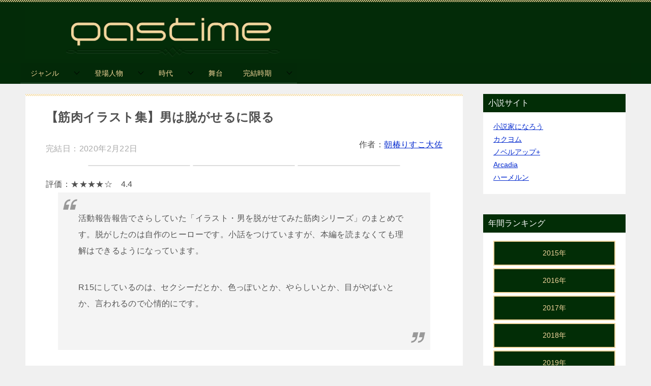

--- FILE ---
content_type: text/html; charset=UTF-8
request_url: https://pastime.life/work/90144/
body_size: 15844
content:
<!doctype html>
<html lang="ja" class="col2 layout-footer-show">
<head>
<!-- Global site tag (gtag.js) - Google Analytics -->
<script async src="https://www.googletagmanager.com/gtag/js?id=UA-127589271-2"></script>
<script>
  window.dataLayer = window.dataLayer || [];
  function gtag(){dataLayer.push(arguments);}
  gtag('js', new Date());

  gtag('config', 'UA-127589271-2');
</script>	<meta charset="UTF-8">
	<meta name="viewport" content="width=device-width, initial-scale=1">
	<link rel="profile" href="http://gmpg.org/xfn/11">

	<title>【筋肉イラスト集】男は脱がせるに限る ｜ パスタイム</title>
<style type="text/css">.color01{color: #f4d799;}.color02{color: #f4d799;}.color03{color: #dd3333;}.color04{color: #dd3333;}.color05{color: #dd3333;}.color06{color: #022d06;}.color07{color: #022d06;}q{background: #022d06;}table:not(.review-table) thead th{border-color: #f4d799;background-color: #f4d799;}a:hover,a:active,a:focus{color: #f4d799;}.keni-header_wrap{background-image: linear-gradient(-45deg,#fff 25%,#f4d799 25%, #f4d799 50%,#fff 50%, #fff 75%,#f4d799 75%, #f4d799);}.keni-header_cont .header-mail .btn_header{color: #f4d799;}.site-title > a span{color: #f4d799;}.keni-breadcrumb-list li a:hover,.keni-breadcrumb-list li a:active,.keni-breadcrumb-list li a:focus{color: #f4d799;}.keni-section h1:not(.title_no-style){background-image: linear-gradient(-45deg,#fff 25%,#f4d799 25%, #f4d799 50%,#fff 50%, #fff 75%,#f4d799 75%, #f4d799);}.archive_title{background-image: linear-gradient(-45deg,#fff 25%,#f4d799 25%, #f4d799 50%,#fff 50%, #fff 75%,#f4d799 75%, #f4d799);} h2:not(.title_no-style){background: #f4d799;}.profile-box-title {background: #f4d799;}.keni-related-title {background: #f4d799;}.comments-area h2 {background: #f4d799;}h3:not(.title_no-style){border-top-color: #f4d799;border-bottom-color: #f4d799;color: #f4d799;}h4:not(.title_no-style){border-bottom-color: #f4d799;color: #f4d799;}h5:not(.title_no-style){color: #f4d799;}.keni-section h1 a:hover,.keni-section h1 a:active,.keni-section h1 a:focus,.keni-section h3 a:hover,.keni-section h3 a:active,.keni-section h3 a:focus,.keni-section h4 a:hover,.keni-section h4 a:active,.keni-section h4 a:focus,.keni-section h5 a:hover,.keni-section h5 a:active,.keni-section h5 a:focus,.keni-section h6 a:hover,.keni-section h6 a:active,.keni-section h6 a:focus{color: #f4d799;}.keni-section .sub-section_title {background: #022d06;}.btn_style01{border-color: #f4d799;color: #f4d799;}.btn_style02{border-color: #f4d799;color: #f4d799;}.btn_style03{background: #f4d799;}.entry-list .entry_title a:hover,.entry-list .entry_title a:active,.entry-list .entry_title a:focus{color: #f4d799;}.ently_read-more .btn{border-color: #f4d799;color: #f4d799;}.profile-box{background-color: #dd3333;}.advance-billing-box_next-title{color: #dd3333;}.step-chart li:nth-child(2){background-color: #dd3333;}.step-chart_style01 li:nth-child(2)::after,.step-chart_style02 li:nth-child(2)::after{border-top-color: #dd3333;}.step-chart li:nth-child(3){background-color: #dd3333;}.step-chart_style01 li:nth-child(3)::after,.step-chart_style02 li:nth-child(3)::after{border-top-color: #dd3333;}.step-chart li:nth-child(4){background-color: #f4d799;}.step-chart_style01 li:nth-child(4)::after,.step-chart_style02 li:nth-child(4)::after{border-top-color: #f4d799;}.toc-area_inner .toc-area_list > li::before{background: #f4d799;}.toc_title{color: #f4d799;}.list_style02 li::before{background: #f4d799;}.dl_style02 dt{background: #f4d799;}.dl_style02 dd{background: #dd3333;}.accordion-list dt{background: #f4d799;}.ranking-list .review_desc_title{color: #f4d799;}.review_desc{background-color: #dd3333;}.item-box .item-box_title{color: #f4d799;}.item-box02{background-image: linear-gradient(-45deg,#fff 25%,#f4d799 25%, #f4d799 50%,#fff 50%, #fff 75%,#f4d799 75%, #f4d799);}.item-box02 .item-box_inner{background-color: #dd3333;}.item-box02 .item-box_title{background-color: #f4d799;}.item-box03 .item-box_title{background-color: #f4d799;}.box_style01{background-image: linear-gradient(-45deg,#fff 25%,#f4d799 25%, #f4d799 50%,#fff 50%, #fff 75%,#f4d799 75%, #f4d799);}.box_style01 .box_inner{background-color: #dd3333;}.box_style03{background: #dd3333;}.box_style06{background-color: #dd3333;}.cast-box{background-image: linear-gradient(-45deg,#fff 25%,#f4d799 25%, #f4d799 50%,#fff 50%, #fff 75%,#f4d799 75%, #f4d799);}.cast-box .cast_name,.cast-box_sub .cast_name{color: #f4d799;}.widget .cast-box_sub .cast-box_sub_title{background-image: linear-gradient(-45deg,#f4d799 25%, #f4d799 50%,#fff 50%, #fff 75%,#f4d799 75%, #f4d799);}.voice_styl02{background-color: #dd3333;}.voice_styl03{background-image: linear-gradient(-45deg,#fff 25%,#dd3333 25%, #dd3333 50%,#fff 50%, #fff 75%,#dd3333 75%, #dd3333);}.voice-box .voice_title{color: #f4d799;}.chat_style02 .bubble{background-color: #f4d799;}.chat_style02 .bubble .bubble_in{border-color: #f4d799;}.related-entry-list.related-entry_title a:hover,.related-entry-list .related-entry_title a:active,.related-entry-list .related-entry_title a:focus{color: #f4d799;}.interval01 span{background-color: #f4d799;}.interval02 span{background-color: #f4d799;}.page-nav .current,.page-nav li a:hover,.page-nav li a:active,.page-nav li a:focus{background: #f4d799;}.page-nav-bf .page-nav_next:hover,.page-nav-bf .page-nav_next:active,.page-nav-bf .page-nav_next:focus,.page-nav-bf .page-nav_prev:hover,.page-nav-bf .page-nav_prev:active,.page-nav-bf .page-nav_prev:focus{color: #f4d799;}.commentary-box .commentary-box_title{color: #f4d799;}.calendar tfoot td a:hover,.calendar tfoot td a:active,.calendar tfoot td a:focus{color: #f4d799;}.form-mailmaga .form-mailmaga_title{color: #f4d799;}.form-login .form-login_title{color: #f4d799;}.form-login-item .form-login_title{color: #f4d799;}.contact-box{background-image: linear-gradient(-45deg,#fff 25%, #f4d799 25%, #f4d799 50%,#fff 50%, #fff 75%,#f4d799 75%, #f4d799);}.contact-box_inner{background-color: #dd3333;}.contact-box .contact-box-title{background-color: #f4d799;}.contact-box_tel{color: #f4d799;}.widget_recent_entries .keni-section ul li a:hover,.widget_recent_entries .keni-section ul li a:active,.widget_recent_entries .keni-section ul li a:focus,.widget_archive .keni-section > ul li a:hover,.widget_archive .keni-section > ul li a:active,.widget_archive .keni-section > ul li a:focus,.widget_categories .keni-section > ul li a:hover,.widget_categories .keni-section > ul li a:active,.widget_categories .keni-section > ul li a:focus{color: #f4d799;}.tagcloud a::before{color: #f4d799;}.widget_recent_entries_img .list_widget_recent_entries_img .widget_recent_entries_img_entry_title a:hover,.widget_recent_entries_img .list_widget_recent_entries_img .widget_recent_entries_img_entry_title a:active,.widget_recent_entries_img .list_widget_recent_entries_img .widget_recent_entries_img_entry_title a:focus{color: #f4d799;}.keni-link-card_title a:hover,.keni-link-card_title a:active,.keni-link-card_title a:focus{color: #f4d799;}@media (min-width : 768px){.keni-gnav_inner li a:hover,.keni-gnav_inner li a:active,.keni-gnav_inner li a:focus{border-bottom-color: #f4d799;}.step-chart_style02 li:nth-child(2)::after{border-left-color: #dd3333;}.step-chart_style02 li:nth-child(3)::after{border-left-color: #dd3333;}.step-chart_style02 li:nth-child(4)::after{border-left-color: #f4d799;}.col1 .contact-box_tel{color: #f4d799;}.step-chart_style02 li:nth-child(1)::after,.step-chart_style02 li:nth-child(2)::after,.step-chart_style02 li:nth-child(3)::after,.step-chart_style02 li:nth-child(4)::after{border-top-color: transparent;}}@media (min-width : 920px){.contact-box_tel{color: #f4d799;}}</style>    <script>var ajaxurl = 'https://pastime.life/wp-admin/admin-ajax.php';</script>
	<link rel='dns-prefetch' href='//s.w.org' />
<link rel="alternate" type="application/rss+xml" title="パスタイム &raquo; フィード" href="https://pastime.life/feed/" />
<link rel="alternate" type="application/rss+xml" title="パスタイム &raquo; コメントフィード" href="https://pastime.life/comments/feed/" />
<link rel="alternate" type="application/rss+xml" title="パスタイム &raquo; 【筋肉イラスト集】男は脱がせるに限る のコメントのフィード" href="https://pastime.life/work/90144/feed/" />
		<script type="text/javascript">
			window._wpemojiSettings = {"baseUrl":"https:\/\/s.w.org\/images\/core\/emoji\/13.0.1\/72x72\/","ext":".png","svgUrl":"https:\/\/s.w.org\/images\/core\/emoji\/13.0.1\/svg\/","svgExt":".svg","source":{"concatemoji":"https:\/\/pastime.life\/wp-includes\/js\/wp-emoji-release.min.js?ver=5.6.16"}};
			!function(e,a,t){var n,r,o,i=a.createElement("canvas"),p=i.getContext&&i.getContext("2d");function s(e,t){var a=String.fromCharCode;p.clearRect(0,0,i.width,i.height),p.fillText(a.apply(this,e),0,0);e=i.toDataURL();return p.clearRect(0,0,i.width,i.height),p.fillText(a.apply(this,t),0,0),e===i.toDataURL()}function c(e){var t=a.createElement("script");t.src=e,t.defer=t.type="text/javascript",a.getElementsByTagName("head")[0].appendChild(t)}for(o=Array("flag","emoji"),t.supports={everything:!0,everythingExceptFlag:!0},r=0;r<o.length;r++)t.supports[o[r]]=function(e){if(!p||!p.fillText)return!1;switch(p.textBaseline="top",p.font="600 32px Arial",e){case"flag":return s([127987,65039,8205,9895,65039],[127987,65039,8203,9895,65039])?!1:!s([55356,56826,55356,56819],[55356,56826,8203,55356,56819])&&!s([55356,57332,56128,56423,56128,56418,56128,56421,56128,56430,56128,56423,56128,56447],[55356,57332,8203,56128,56423,8203,56128,56418,8203,56128,56421,8203,56128,56430,8203,56128,56423,8203,56128,56447]);case"emoji":return!s([55357,56424,8205,55356,57212],[55357,56424,8203,55356,57212])}return!1}(o[r]),t.supports.everything=t.supports.everything&&t.supports[o[r]],"flag"!==o[r]&&(t.supports.everythingExceptFlag=t.supports.everythingExceptFlag&&t.supports[o[r]]);t.supports.everythingExceptFlag=t.supports.everythingExceptFlag&&!t.supports.flag,t.DOMReady=!1,t.readyCallback=function(){t.DOMReady=!0},t.supports.everything||(n=function(){t.readyCallback()},a.addEventListener?(a.addEventListener("DOMContentLoaded",n,!1),e.addEventListener("load",n,!1)):(e.attachEvent("onload",n),a.attachEvent("onreadystatechange",function(){"complete"===a.readyState&&t.readyCallback()})),(n=t.source||{}).concatemoji?c(n.concatemoji):n.wpemoji&&n.twemoji&&(c(n.twemoji),c(n.wpemoji)))}(window,document,window._wpemojiSettings);
		</script>
		<style type="text/css">
img.wp-smiley,
img.emoji {
	display: inline !important;
	border: none !important;
	box-shadow: none !important;
	height: 1em !important;
	width: 1em !important;
	margin: 0 .07em !important;
	vertical-align: -0.1em !important;
	background: none !important;
	padding: 0 !important;
}
</style>
	<link rel='stylesheet' id='wp-block-library-css'  href='https://pastime.life/wp-includes/css/dist/block-library/style.min.css?ver=5.6.16' type='text/css' media='all' />
<link rel='stylesheet' id='contact-form-7-css'  href='https://pastime.life/wp-content/plugins/contact-form-7/includes/css/styles.css?ver=5.3.2' type='text/css' media='all' />
<link rel='stylesheet' id='wpdiscuz-frontend-css-css'  href='https://pastime.life/wp-content/plugins/wpdiscuz/themes/default/style.css?ver=7.1.0' type='text/css' media='all' />
<style id='wpdiscuz-frontend-css-inline-css' type='text/css'>
 #wpdcom .wpd-blog-administrator .wpd-comment-label{color:#ffffff;background-color:#022D06;border:none}#wpdcom .wpd-blog-administrator .wpd-comment-author, #wpdcom .wpd-blog-administrator .wpd-comment-author a{color:#022D06}#wpdcom.wpd-layout-1 .wpd-comment .wpd-blog-administrator .wpd-avatar img{border-color:#022D06}#wpdcom.wpd-layout-2 .wpd-comment.wpd-reply .wpd-comment-wrap.wpd-blog-administrator{border-left:3px solid #022D06}#wpdcom.wpd-layout-2 .wpd-comment .wpd-blog-administrator .wpd-avatar img{border-bottom-color:#022D06}#wpdcom.wpd-layout-3 .wpd-blog-administrator .wpd-comment-subheader{border-top:1px dashed #022D06}#wpdcom.wpd-layout-3 .wpd-reply .wpd-blog-administrator .wpd-comment-right{border-left:1px solid #022D06}#wpdcom .wpd-blog-editor .wpd-comment-label{color:#ffffff;background-color:#022D06;border:none}#wpdcom .wpd-blog-editor .wpd-comment-author, #wpdcom .wpd-blog-editor .wpd-comment-author a{color:#022D06}#wpdcom.wpd-layout-1 .wpd-comment .wpd-blog-editor .wpd-avatar img{border-color:#022D06}#wpdcom.wpd-layout-2 .wpd-comment.wpd-reply .wpd-comment-wrap.wpd-blog-editor{border-left:3px solid #022D06}#wpdcom.wpd-layout-2 .wpd-comment .wpd-blog-editor .wpd-avatar img{border-bottom-color:#022D06}#wpdcom.wpd-layout-3 .wpd-blog-editor .wpd-comment-subheader{border-top:1px dashed #022D06}#wpdcom.wpd-layout-3 .wpd-reply .wpd-blog-editor .wpd-comment-right{border-left:1px solid #022D06}#wpdcom .wpd-blog-author .wpd-comment-label{color:#ffffff;background-color:#022D06;border:none}#wpdcom .wpd-blog-author .wpd-comment-author, #wpdcom .wpd-blog-author .wpd-comment-author a{color:#022D06}#wpdcom.wpd-layout-1 .wpd-comment .wpd-blog-author .wpd-avatar img{border-color:#022D06}#wpdcom.wpd-layout-2 .wpd-comment .wpd-blog-author .wpd-avatar img{border-bottom-color:#022D06}#wpdcom.wpd-layout-3 .wpd-blog-author .wpd-comment-subheader{border-top:1px dashed #022D06}#wpdcom.wpd-layout-3 .wpd-reply .wpd-blog-author .wpd-comment-right{border-left:1px solid #022D06}#wpdcom .wpd-blog-contributor .wpd-comment-label{color:#ffffff;background-color:#022D06;border:none}#wpdcom .wpd-blog-contributor .wpd-comment-author, #wpdcom .wpd-blog-contributor .wpd-comment-author a{color:#022D06}#wpdcom.wpd-layout-1 .wpd-comment .wpd-blog-contributor .wpd-avatar img{border-color:#022D06}#wpdcom.wpd-layout-2 .wpd-comment .wpd-blog-contributor .wpd-avatar img{border-bottom-color:#022D06}#wpdcom.wpd-layout-3 .wpd-blog-contributor .wpd-comment-subheader{border-top:1px dashed #022D06}#wpdcom.wpd-layout-3 .wpd-reply .wpd-blog-contributor .wpd-comment-right{border-left:1px solid #022D06}#wpdcom .wpd-blog-subscriber .wpd-comment-label{color:#ffffff;background-color:#022D06;border:none}#wpdcom .wpd-blog-subscriber .wpd-comment-author, #wpdcom .wpd-blog-subscriber .wpd-comment-author a{color:#022D06}#wpdcom.wpd-layout-2 .wpd-comment .wpd-blog-subscriber .wpd-avatar img{border-bottom-color:#022D06}#wpdcom.wpd-layout-3 .wpd-blog-subscriber .wpd-comment-subheader{border-top:1px dashed #022D06}#wpdcom .wpd-blog-post_author .wpd-comment-label{color:#ffffff;background-color:#022D06;border:none}#wpdcom .wpd-blog-post_author .wpd-comment-author, #wpdcom .wpd-blog-post_author .wpd-comment-author a{color:#022D06}#wpdcom .wpd-blog-post_author .wpd-avatar img{border-color:#022D06}#wpdcom.wpd-layout-1 .wpd-comment .wpd-blog-post_author .wpd-avatar img{border-color:#022D06}#wpdcom.wpd-layout-2 .wpd-comment.wpd-reply .wpd-comment-wrap.wpd-blog-post_author{border-left:3px solid #022D06}#wpdcom.wpd-layout-2 .wpd-comment .wpd-blog-post_author .wpd-avatar img{border-bottom-color:#022D06}#wpdcom.wpd-layout-3 .wpd-blog-post_author .wpd-comment-subheader{border-top:1px dashed #022D06}#wpdcom.wpd-layout-3 .wpd-reply .wpd-blog-post_author .wpd-comment-right{border-left:1px solid #022D06}#wpdcom .wpd-blog-guest .wpd-comment-label{color:#ffffff;background-color:#022D06;border:none}#wpdcom .wpd-blog-guest .wpd-comment-author, #wpdcom .wpd-blog-guest .wpd-comment-author a{color:#022D06}#wpdcom.wpd-layout-3 .wpd-blog-guest .wpd-comment-subheader{border-top:1px dashed #022D06}#comments, #respond, .comments-area, #wpdcom{}#wpdcom .ql-editor > *{color:#777777}#wpdcom .ql-editor::before{}#wpdcom .ql-toolbar{border:1px solid #DDDDDD;border-top:none}#wpdcom .ql-container{border:1px solid #DDDDDD;border-bottom:none}#wpdcom .wpd-form-row .wpdiscuz-item input[type="text"], #wpdcom .wpd-form-row .wpdiscuz-item input[type="email"], #wpdcom .wpd-form-row .wpdiscuz-item input[type="url"], #wpdcom .wpd-form-row .wpdiscuz-item input[type="color"], #wpdcom .wpd-form-row .wpdiscuz-item input[type="date"], #wpdcom .wpd-form-row .wpdiscuz-item input[type="datetime"], #wpdcom .wpd-form-row .wpdiscuz-item input[type="datetime-local"], #wpdcom .wpd-form-row .wpdiscuz-item input[type="month"], #wpdcom .wpd-form-row .wpdiscuz-item input[type="number"], #wpdcom .wpd-form-row .wpdiscuz-item input[type="time"], #wpdcom textarea, #wpdcom select{border:1px solid #DDDDDD;color:#777777}#wpdcom .wpd-form-row .wpdiscuz-item textarea{border:1px solid #DDDDDD}#wpdcom input::placeholder, #wpdcom textarea::placeholder, #wpdcom input::-moz-placeholder, #wpdcom textarea::-webkit-input-placeholder{}#wpdcom .wpd-comment-text{color:#777777}#wpdcom .wpd-thread-head .wpd-thread-info{border-bottom:2px solid #022D06}#wpdcom .wpd-thread-head .wpd-thread-info.wpd-reviews-tab svg{fill:#022D06}#wpdcom .wpd-thread-head .wpdiscuz-user-settings{border-bottom:2px solid #022D06}#wpdcom .wpd-thread-head .wpdiscuz-user-settings:hover{color:#022D06}#wpdcom .wpd-comment .wpd-follow-link:hover{color:#022D06}#wpdcom .wpd-comment-status .wpd-sticky{color:#022D06}#wpdcom .wpd-thread-filter .wpdf-active{color:#022D06;border-bottom-color:#022D06}#wpdcom .wpd-comment-info-bar{border:1px dashed #355738;background:#e6eae7}#wpdcom .wpd-comment-info-bar .wpd-current-view i{color:#022D06}#wpdcom .wpd-filter-view-all:hover{background:#022D06}#wpdcom .wpdiscuz-item .wpdiscuz-rating > label{color:#DDDDDD}#wpdcom .wpdiscuz-item .wpdiscuz-rating:not(:checked) > label:hover, .wpdiscuz-rating:not(:checked) > label:hover ~ label{}#wpdcom .wpdiscuz-item .wpdiscuz-rating > input ~ label:hover, #wpdcom .wpdiscuz-item .wpdiscuz-rating > input:not(:checked) ~ label:hover ~ label, #wpdcom .wpdiscuz-item .wpdiscuz-rating > input:not(:checked) ~ label:hover ~ label{color:#FFED85}#wpdcom .wpdiscuz-item .wpdiscuz-rating > input:checked ~ label:hover, #wpdcom .wpdiscuz-item .wpdiscuz-rating > input:checked ~ label:hover, #wpdcom .wpdiscuz-item .wpdiscuz-rating > label:hover ~ input:checked ~ label, #wpdcom .wpdiscuz-item .wpdiscuz-rating > input:checked + label:hover ~ label, #wpdcom .wpdiscuz-item .wpdiscuz-rating > input:checked ~ label:hover ~ label, .wpd-custom-field .wcf-active-star, #wpdcom .wpdiscuz-item .wpdiscuz-rating > input:checked ~ label{color:#FFD700}#wpd-post-rating .wpd-rating-wrap .wpd-rating-stars svg .wpd-star{fill:#DDDDDD}#wpd-post-rating .wpd-rating-wrap .wpd-rating-stars svg .wpd-active{fill:#FFD700}#wpd-post-rating .wpd-rating-wrap .wpd-rate-starts svg .wpd-star{fill:#DDDDDD}#wpd-post-rating .wpd-rating-wrap .wpd-rate-starts:hover svg .wpd-star{fill:#FFED85}#wpd-post-rating.wpd-not-rated .wpd-rating-wrap .wpd-rate-starts svg:hover ~ svg .wpd-star{fill:#DDDDDD}.wpdiscuz-post-rating-wrap .wpd-rating .wpd-rating-wrap .wpd-rating-stars svg .wpd-star{fill:#DDDDDD}.wpdiscuz-post-rating-wrap .wpd-rating .wpd-rating-wrap .wpd-rating-stars svg .wpd-active{fill:#FFD700}#wpdcom .wpd-comment .wpd-follow-active{color:#ff7a00}#wpdcom .page-numbers{color:#555;border:#555 1px solid}#wpdcom span.current{background:#555}#wpdcom.wpd-layout-1 .wpd-new-loaded-comment > .wpd-comment-wrap > .wpd-comment-right{background:#FFFAD6}#wpdcom.wpd-layout-2 .wpd-new-loaded-comment.wpd-comment > .wpd-comment-wrap > .wpd-comment-right{background:#FFFAD6}#wpdcom.wpd-layout-2 .wpd-new-loaded-comment.wpd-comment.wpd-reply > .wpd-comment-wrap > .wpd-comment-right{background:transparent}#wpdcom.wpd-layout-2 .wpd-new-loaded-comment.wpd-comment.wpd-reply > .wpd-comment-wrap{background:#FFFAD6}#wpdcom.wpd-layout-3 .wpd-new-loaded-comment.wpd-comment > .wpd-comment-wrap > .wpd-comment-right{background:#FFFAD6}#wpdcom .wpd-follow:hover i, #wpdcom .wpd-unfollow:hover i, #wpdcom .wpd-comment .wpd-follow-active:hover i{color:#022D06}#wpdcom .wpdiscuz-readmore{cursor:pointer;color:#022D06}.wpd-custom-field .wcf-pasiv-star, #wpcomm .wpdiscuz-item .wpdiscuz-rating > label{color:#DDDDDD}.wpd-wrapper .wpd-list-item.wpd-active{border-top:3px solid #022D06}#wpdcom.wpd-layout-2 .wpd-comment.wpd-reply.wpd-unapproved-comment .wpd-comment-wrap{border-left:3px solid #FFFAD6}#wpdcom.wpd-layout-3 .wpd-comment.wpd-reply.wpd-unapproved-comment .wpd-comment-right{border-left:1px solid #FFFAD6}#wpdcom .wpd-prim-button{background-color:#555555;color:#FFFFFF}#wpdcom .wpd_label__check i.wpdicon-on{color:#555555;border:1px solid #aaaaaa}#wpd-bubble-wrapper #wpd-bubble-all-comments-count{color:#1DB99A}#wpd-bubble-wrapper > div{background-color:#1DB99A}#wpd-bubble-wrapper > #wpd-bubble #wpd-bubble-add-message{background-color:#1DB99A}#wpd-bubble-wrapper > #wpd-bubble #wpd-bubble-add-message::before{border-left-color:#1DB99A;border-right-color:#1DB99A}#wpd-bubble-wrapper.wpd-right-corner > #wpd-bubble #wpd-bubble-add-message::before{border-left-color:#1DB99A;border-right-color:#1DB99A}.wpd-inline-icon-wrapper path.wpd-inline-icon-first{fill:#1DB99A}.wpd-inline-icon-count{background-color:#1DB99A}.wpd-inline-icon-count::before{border-right-color:#1DB99A}.wpd-inline-form-wrapper::before{border-bottom-color:#1DB99A}.wpd-inline-form-question{background-color:#1DB99A}.wpd-inline-form{background-color:#1DB99A}.wpd-last-inline-comments-wrapper{border-color:#1DB99A}.wpd-last-inline-comments-wrapper::before{border-bottom-color:#1DB99A}.wpd-last-inline-comments-wrapper .wpd-view-all-inline-comments{background:#1DB99A}.wpd-last-inline-comments-wrapper .wpd-view-all-inline-comments:hover,.wpd-last-inline-comments-wrapper .wpd-view-all-inline-comments:active,.wpd-last-inline-comments-wrapper .wpd-view-all-inline-comments:focus{background-color:#1DB99A}#wpdcom .ql-snow .ql-tooltip[data-mode="link"]::before{content:"Enter link:"}#wpdcom .ql-snow .ql-tooltip.ql-editing a.ql-action::after{content:"Save"}.comments-area{width:auto}
</style>
<link rel='stylesheet' id='wpdiscuz-combo-css-css'  href='https://pastime.life/wp-content/plugins/wpdiscuz/assets/css/wpdiscuz-combo.min.css?ver=5.6.16' type='text/css' media='all' />
<link rel='stylesheet' id='keni-style-css'  href='https://pastime.life/wp-content/themes/keni8-child/style.css?ver=5.6.16' type='text/css' media='all' />
<link rel='stylesheet' id='keni_base-css'  href='https://pastime.life/wp-content/themes/keni80_wp_standard_all_201904281019/base.css?ver=5.6.16' type='text/css' media='all' />
<link rel='stylesheet' id='keni-advanced-css'  href='https://pastime.life/wp-content/themes/keni80_wp_standard_all_201904281019/advanced.css?ver=5.6.16' type='text/css' media='all' />
<link rel='stylesheet' id='my-keni_base-css'  href='https://pastime.life/wp-content/themes/keni8-child/base.css?ver=5.6.16' type='text/css' media='all' />
<link rel='stylesheet' id='my-keni-advanced-css'  href='https://pastime.life/wp-content/themes/keni8-child/advanced.css?ver=5.6.16' type='text/css' media='all' />
<link rel="canonical" href="https://pastime.life/work/90144/" />
<link rel="https://api.w.org/" href="https://pastime.life/wp-json/" /><link rel="EditURI" type="application/rsd+xml" title="RSD" href="https://pastime.life/xmlrpc.php?rsd" />
<link rel='shortlink' href='https://pastime.life/?p=92140' />
<link rel="alternate" type="application/json+oembed" href="https://pastime.life/wp-json/oembed/1.0/embed?url=https%3A%2F%2Fpastime.life%2Fwork%2F90144%2F" />
<link rel="alternate" type="text/xml+oembed" href="https://pastime.life/wp-json/oembed/1.0/embed?url=https%3A%2F%2Fpastime.life%2Fwork%2F90144%2F&#038;format=xml" />
<meta name="description" content="活動報告報告でさらしていた「イラスト・男を脱がせてみた筋肉シリーズ」のまとめです。脱がしたのは自作のヒーローです。小話をつけていますが、本編を読まなくても理解はできるようになっています。 R15にしているのは、セクシーだ …">
        <!--OGP-->
        <meta property="og:type" content="article" />
<meta property="og:url" content="https://pastime.life/work/90144/" />
<meta property="og:title" content="【筋肉イラスト集】男は脱がせるに限る ｜ パスタイム"/>
<meta property="og:description" content="活動報告報告でさらしていた「イラスト・男を脱がせてみた筋肉シリーズ」のまとめです。脱がしたのは自作のヒーローです。小話をつけていますが、本編を読まなくても理解はできるようになっています。 R15にしているのは、セクシーだ …">
<meta property="og:site_name" content="パスタイム">
<meta property="og:image" content="">
        <meta property="og:locale" content="ja_JP">
		<!--OGP-->
		<!-- Twitter Cards -->
			<meta name="twitter:card" content="summary_large_image"/>
					            <!--/Twitter Cards-->
			<link rel="icon" href="https://pastime.life/wp-content/uploads/2019/01/cropped-pastime-aicon-32x32.png" sizes="32x32" />
<link rel="icon" href="https://pastime.life/wp-content/uploads/2019/01/cropped-pastime-aicon-192x192.png" sizes="192x192" />
<link rel="apple-touch-icon" href="https://pastime.life/wp-content/uploads/2019/01/cropped-pastime-aicon-180x180.png" />
<meta name="msapplication-TileImage" content="https://pastime.life/wp-content/uploads/2019/01/cropped-pastime-aicon-270x270.png" />
<script data-ad-client="ca-pub-5463049617863501" async src="https://pagead2.googlesyndication.com/pagead/js/adsbygoogle.js"></script>
<a href="https://use.fontawesome.com/releases/v5.0.6/js/all.js"></a></head>

<body class="work-template-default single single-work postid-92140 wp-custom-logo"><!--ページの属性-->

<div id="top" class="keni-container">

<!--▼▼ ヘッダー ▼▼-->
<div class="keni-header_wrap">
	<div class="keni-header_outer">
				<header class="keni-header keni-header_col1">
			<div class="keni-header_inner">

							<p class="site-title"><a href="https://pastime.life/" rel="home"><img src="https://pastime.life/wp-content/uploads/2019/01/pastime-logo-e1550239313755.png" alt="パスタイム"></a></p>
			
			<div class="keni-header_cont">
						</div>

			</div><!--keni-header_inner-->
		</header><!--keni-header-->	</div><!--keni-header_outer-->
</div><!--keni-header_wrap-->
<!--▲▲ ヘッダー ▲▲-->

<div id="click-space"></div>

<!--▼▼ グローバルナビ ▼▼-->
<div class="keni-gnav_wrap">
	<div class="keni-gnav_outer">
		<nav class="keni-gnav">
			<div class="keni-gnav_inner">

				<ul id="menu" class="keni-gnav_cont">
				<li id="menu-item-1010" class="menu-item menu-item-type-post_type menu-item-object-page menu-item-has-children menu-item-1010"><a href="https://pastime.life/genre/">ジャンル</a>
<ul class="sub-menu">
	<li id="menu-item-94691" class="menu-item menu-item-type-taxonomy menu-item-object-genre menu-item-has-children menu-item-94691"><a href="https://pastime.life/genre/fantasy/">ファンタジー</a>
	<ul class="sub-menu">
		<li id="menu-item-94692" class="menu-item menu-item-type-taxonomy menu-item-object-genre menu-item-94692"><a href="https://pastime.life/genre/high-fantasy/">異世界ファンタジー</a></li>
		<li id="menu-item-94694" class="menu-item menu-item-type-taxonomy menu-item-object-genre menu-item-94694"><a href="https://pastime.life/genre/epic-fantasy/">エピック・ファンタジー</a></li>
	</ul>
</li>
	<li id="menu-item-94697" class="menu-item menu-item-type-taxonomy menu-item-object-genre menu-item-94697"><a href="https://pastime.life/genre/supernatural/">異能バトル</a></li>
	<li id="menu-item-94689" class="menu-item menu-item-type-taxonomy menu-item-object-genre menu-item-has-children menu-item-94689"><a href="https://pastime.life/genre/romance/">恋愛</a>
	<ul class="sub-menu">
		<li id="menu-item-94690" class="menu-item menu-item-type-taxonomy menu-item-object-genre menu-item-94690"><a href="https://pastime.life/genre/real-love/">現実世界恋愛</a></li>
		<li id="menu-item-94695" class="menu-item menu-item-type-taxonomy menu-item-object-genre menu-item-94695"><a href="https://pastime.life/genre/%e3%83%a9%e3%83%96%e3%82%b3%e3%83%a1/">ラブコメ</a></li>
	</ul>
</li>
	<li id="menu-item-94696" class="menu-item menu-item-type-taxonomy menu-item-object-genre menu-item-94696"><a href="https://pastime.life/genre/youth/">青春</a></li>
	<li id="menu-item-94693" class="menu-item menu-item-type-taxonomy menu-item-object-genre menu-item-94693"><a href="https://pastime.life/genre/adventure/">アドベンチャー</a></li>
	<li id="menu-item-94688" class="menu-item menu-item-type-taxonomy menu-item-object-genre current-work-ancestor current-menu-parent current-work-parent menu-item-94688"><a href="https://pastime.life/genre/others/">その他</a></li>
</ul>
</li>
<li id="menu-item-996" class="menu-item menu-item-type-post_type menu-item-object-page menu-item-has-children menu-item-996"><a href="https://pastime.life/character/">登場人物</a>
<ul class="sub-menu">
	<li id="menu-item-94681" class="menu-item menu-item-type-taxonomy menu-item-object-character menu-item-94681"><a href="https://pastime.life/character/%e5%b0%91%e5%b9%b4/">少年</a></li>
	<li id="menu-item-94680" class="menu-item menu-item-type-taxonomy menu-item-object-character menu-item-94680"><a href="https://pastime.life/character/%e5%b0%91%e5%a5%b3/">少女</a></li>
	<li id="menu-item-94683" class="menu-item menu-item-type-taxonomy menu-item-object-character menu-item-94683"><a href="https://pastime.life/character/%e4%b8%ad%e5%ad%a6%e7%94%9f/">中学生</a></li>
	<li id="menu-item-94682" class="menu-item menu-item-type-taxonomy menu-item-object-character menu-item-94682"><a href="https://pastime.life/character/%e9%ad%94%e6%b3%95%e4%bd%bf%e3%81%84/">魔法使い</a></li>
	<li id="menu-item-94684" class="menu-item menu-item-type-taxonomy menu-item-object-character menu-item-94684"><a href="https://pastime.life/character/%e5%8b%87%e8%80%85/">勇者</a></li>
	<li id="menu-item-94685" class="menu-item menu-item-type-taxonomy menu-item-object-character menu-item-94685"><a href="https://pastime.life/character/%e9%ad%94%e7%8e%8b/">魔王</a></li>
	<li id="menu-item-94678" class="menu-item menu-item-type-taxonomy menu-item-object-character menu-item-94678"><a href="https://pastime.life/character/%e3%83%ad%e3%83%9c%e3%83%83%e3%83%88/">ロボット</a></li>
	<li id="menu-item-94686" class="menu-item menu-item-type-taxonomy menu-item-object-character menu-item-94686"><a href="https://pastime.life/character/%e9%be%8d/">龍</a></li>
	<li id="menu-item-94679" class="menu-item menu-item-type-taxonomy menu-item-object-character menu-item-94679"><a href="https://pastime.life/character/%e7%a5%9e/">神</a></li>
	<li id="menu-item-94687" class="menu-item menu-item-type-taxonomy menu-item-object-character menu-item-94687"><a href="https://pastime.life/character/%e9%9c%8a/">霊</a></li>
</ul>
</li>
<li id="menu-item-1012" class="menu-item menu-item-type-post_type menu-item-object-page menu-item-has-children menu-item-1012"><a href="https://pastime.life/era/">時代</a>
<ul class="sub-menu">
	<li id="menu-item-94700" class="menu-item menu-item-type-taxonomy menu-item-object-era menu-item-94700"><a href="https://pastime.life/era/%e5%8f%a4%e4%bb%a3/">古代</a></li>
	<li id="menu-item-94699" class="menu-item menu-item-type-taxonomy menu-item-object-era menu-item-94699"><a href="https://pastime.life/era/%e4%b8%ad%e4%b8%96/">中世</a></li>
	<li id="menu-item-94701" class="menu-item menu-item-type-taxonomy menu-item-object-era menu-item-94701"><a href="https://pastime.life/era/%e8%bf%91%e4%bb%a3/">近代</a></li>
	<li id="menu-item-94698" class="menu-item menu-item-type-taxonomy menu-item-object-era menu-item-94698"><a href="https://pastime.life/era/%e7%8f%be%e4%bb%a3/">現代</a></li>
</ul>
</li>
<li id="menu-item-1011" class="menu-item menu-item-type-post_type menu-item-object-page menu-item-1011"><a href="https://pastime.life/setting/">舞台</a></li>
<li id="menu-item-1002" class="menu-item menu-item-type-custom menu-item-object-custom menu-item-home menu-item-has-children menu-item-1002"><a href="https://pastime.life/">完結時期</a>
<ul class="sub-menu">
	<li id="menu-item-997" class="menu-item menu-item-type-taxonomy menu-item-object-completion-time menu-item-997"><a href="https://pastime.life/completion-time/2015/">2015年</a></li>
	<li id="menu-item-998" class="menu-item menu-item-type-taxonomy menu-item-object-completion-time menu-item-998"><a href="https://pastime.life/completion-time/2016/">2016年</a></li>
	<li id="menu-item-999" class="menu-item menu-item-type-taxonomy menu-item-object-completion-time menu-item-999"><a href="https://pastime.life/completion-time/2017/">2017年</a></li>
	<li id="menu-item-1000" class="menu-item menu-item-type-taxonomy menu-item-object-completion-time menu-item-1000"><a href="https://pastime.life/completion-time/2018/">2018年</a></li>
	<li id="menu-item-1001" class="menu-item menu-item-type-taxonomy menu-item-object-completion-time menu-item-1001"><a href="https://pastime.life/completion-time/2019/">2019年</a></li>
</ul>
</li>
				<li class="menu-search"><div class="search-box">
	<form role="search" method="get" id="keni_search" class="searchform" action="https://pastime.life/">
		<input type="text" value="" name="s"><button class="btn-search"><img src="https://pastime.life/wp-content/themes/keni80_wp_standard_all_201904281019/images/icon/search_black.svg" width="18" height="18" alt="検索"></button>
	</form>
</div></li>
				</ul>
			</div>
			<div class="keni-gnav_btn_wrap">
				<div class="keni-gnav_btn"><span class="keni-gnav_btn_icon-open"></span></div>
			</div>
		</nav>
	</div>
</div>



<div class="keni-main_wrap">
	<div class="keni-main_outer">

<!--▼▼ メインコンテンツ ▼▼-->
		<main id="main" class="keni-main">
			<div class="keni-main_inner">

				<aside class="free-area free-area_before-title">
																	</aside><!-- #secondary -->

<article id="post-92140" class="post-92140 page type-page status-publish">
<div class="keni-section_wrap article_wrap">
	<div class="keni-section">

				<header class="article-header">
						<h1 class="entry_title" itemprop="headline">【筋肉イラスト集】男は脱がせるに限る</h1>
						<p style="text-align: left;margin-bottom: -40px;color: #aaa;">完結日：2020年2月22日</p>
			<p style="text-align: right;">作者：<a target="_blank" rel="noopener" href="https://mypage.syosetu.com/1431496/">朝椿りすこ大佐</a></p>
						<aside class="sns-btn_wrap">
		    <div class="sns-btn_tw" data-url="https://pastime.life/work/90144/" data-title="%E3%80%90%E7%AD%8B%E8%82%89%E3%82%A4%E3%83%A9%E3%82%B9%E3%83%88%E9%9B%86%E3%80%91%E7%94%B7%E3%81%AF%E8%84%B1%E3%81%8C%E3%81%9B%E3%82%8B%E3%81%AB%E9%99%90%E3%82%8B"></div>
        <div class="sns-btn_fb" data-url="https://pastime.life/work/90144/" data-title="%E3%80%90%E7%AD%8B%E8%82%89%E3%82%A4%E3%83%A9%E3%82%B9%E3%83%88%E9%9B%86%E3%80%91%E7%94%B7%E3%81%AF%E8%84%B1%E3%81%8C%E3%81%9B%E3%82%8B%E3%81%AB%E9%99%90%E3%82%8B"></div>
        <div class="sns-btn_hatena" data-url="https://pastime.life/work/90144/" data-title="%E3%80%90%E7%AD%8B%E8%82%89%E3%82%A4%E3%83%A9%E3%82%B9%E3%83%88%E9%9B%86%E3%80%91%E7%94%B7%E3%81%AF%E8%84%B1%E3%81%8C%E3%81%9B%E3%82%8B%E3%81%AB%E9%99%90%E3%82%8B"></div>
        </aside>					</header><!-- .article-header -->
				<div class="article-body">
			<div>評価：★★★★☆　4.4</div><blockquote cite="https://syosetu.com/"><p>活動報告報告でさらしていた「イラスト・男を脱がせてみた筋肉シリーズ」のまとめです。脱がしたのは自作のヒーローです。小話をつけていますが、本編を読まなくても理解はできるようになっています。</p>
<p>R15にしているのは、セクシーだとか、色っぽいとか、やらしいとか、目がやばいとか、言われるので心情的にです。</p>
</blockquote>	<hr>
			<div class="col2-wrap">
<div class="col_ns">話数：全4話</div>
<div class="col_ns">ジャンル：<a href="https://pastime.life/genre/others/" rel="tag">その他</a></div>
</div>
	<hr>
			<div class="chara cf">
<div class="type">登場人物</div>
<div class="class">主人公属性</div>
<ul class="class-list cf"><li>未登録</li></ul>
<div class="class">職業・種族</div>
<ul class="class-list cf"><li>未登録</li></ul>
</div>

			<hr>
						<div class="col2-wrap">
<div class="col_ns">時代：未登録</div>
<div class="col_ns">舞台：未登録</div>
</div>
<div class="col2-wrap">
<div class="col_ns">雰囲気：未登録</div>
<div class="col_ns">展開：未登録</div>
</div>
	<hr>
			<div class="culm">
<div class="type">その他要素</div>
<div class="element"><a href="https://pastime.life/element/%e3%82%a4%e3%83%a9%e3%82%b9%e3%83%88/" rel="tag">イラスト</a>　<a href="https://pastime.life/element/%e3%82%a4%e3%83%a9%e3%82%b9%e3%83%88%e9%9b%86/" rel="tag">イラスト集</a>　<a href="https://pastime.life/element/%e5%b0%8f%e8%a9%b1/" rel="tag">小話</a>　<a href="https://pastime.life/element/%e6%81%8b%e6%84%9b%e3%80%80/" rel="tag">恋愛　</a>　<a href="https://pastime.life/element/%e7%ad%8b%e8%82%89/" rel="tag">筋肉</a></div>
</div>
			<div class="culm">注意：<a href="https://pastime.life/caution/r15/" rel="tag">R15</a></div>
			<hr>
			<div style="text-align: center;"><a href="https://ncode.syosetu.com/n9118ga/" target="blank" class="btn dir-arw_r">なろうで小説を読む</a></div>
		</div><!-- .article-body -->
		
		
    </div><!-- .keni-section -->
</div><!-- .keni-section_wrap -->



<div class="behind-article-area">
	<div class="keni-section_wrap keni-section_wrap_style02">
		<div class="keni-section">
				<aside class="sns-btn_wrap">
		    <div class="sns-btn_tw" data-url="https://pastime.life/work/90144/" data-title="%E3%80%90%E7%AD%8B%E8%82%89%E3%82%A4%E3%83%A9%E3%82%B9%E3%83%88%E9%9B%86%E3%80%91%E7%94%B7%E3%81%AF%E8%84%B1%E3%81%8C%E3%81%9B%E3%82%8B%E3%81%AB%E9%99%90%E3%82%8B"></div>
        <div class="sns-btn_fb" data-url="https://pastime.life/work/90144/" data-title="%E3%80%90%E7%AD%8B%E8%82%89%E3%82%A4%E3%83%A9%E3%82%B9%E3%83%88%E9%9B%86%E3%80%91%E7%94%B7%E3%81%AF%E8%84%B1%E3%81%8C%E3%81%9B%E3%82%8B%E3%81%AB%E9%99%90%E3%82%8B"></div>
        <div class="sns-btn_hatena" data-url="https://pastime.life/work/90144/" data-title="%E3%80%90%E7%AD%8B%E8%82%89%E3%82%A4%E3%83%A9%E3%82%B9%E3%83%88%E9%9B%86%E3%80%91%E7%94%B7%E3%81%AF%E8%84%B1%E3%81%8C%E3%81%9B%E3%82%8B%E3%81%AB%E9%99%90%E3%82%8B"></div>
        </aside>				</div>
	</div>
</div><!-- .behind-article-area -->

</article>
			    <div class="wpdiscuz_top_clearing"></div>
    <div id='comments' class='comments-area'><div id='respond' style='width: 0;height: 0;clear: both;margin: 0;padding: 0;'></div>    <div id="wpdcom" class="wpdiscuz_unauth wpd-default wpdiscuz_no_avatar wpd-layout-1 wpd-comments-open">
                    <div class="wc_social_plugin_wrapper">
                            </div>
            <div class="wpd-form-wrap">
                <div class="wpd-form-head">
                                            <div class="wpd-sbs-toggle">
                            <i class="far fa-envelope"></i> <span class="wpd-sbs-title">フォロー</span> <i class="fas fa-caret-down"></i>
                        </div>
                                            <div class="wpd-auth">
                                                <div class="wpd-login">
                                                    </div>
                    </div>
                </div>
                                                    <div class="wpdiscuz-subscribe-bar wpdiscuz-hidden">
                                                    <form action="https://pastime.life/wp-admin/admin-ajax.php?action=wpdAddSubscription" method="post" id="wpdiscuz-subscribe-form">
                                <div class="wpdiscuz-subscribe-form-intro">Notify of </div>
                                <div class="wpdiscuz-subscribe-form-option" style="width:40%;">
                                    <select class="wpdiscuz_select" name="wpdiscuzSubscriptionType" >
                                                                                    <option value="post">new follow-up comments</option>
                                                                                                                                <option value="all_comment" >new replies to my comments</option>
                                                                                </select>
                                </div>
                                                                    <div class="wpdiscuz-item wpdiscuz-subscribe-form-email">
                                        <input  class="email" type="email" name="wpdiscuzSubscriptionEmail" required="required" value="" placeholder="メール"/>
                                    </div>
                                                                    <div class="wpdiscuz-subscribe-form-button">
                                    <input id="wpdiscuz_subscription_button" class="wpd-prim-button" type="submit" value="›" name="wpdiscuz_subscription_button" />
                                </div> 
                                <input type="hidden" id="wpdiscuz_subscribe_form_nonce" name="wpdiscuz_subscribe_form_nonce" value="5fc611c673" /><input type="hidden" name="_wp_http_referer" value="/work/90144/" />                            </form>
                                                </div>
                            <div class="wpd-form wpd-form-wrapper wpd-main-form-wrapper" id='wpd-main-form-wrapper-0_0'>
                                        <form class="wpd_comm_form wpd_main_comm_form" method="post" enctype="multipart/form-data">
                    <div class="wpd-field-comment">
                        <div class="wpdiscuz-item wc-field-textarea">
                            <div class="wpdiscuz-textarea-wrap ">
                                            <div id="wpd-editor-wraper-0_0" style="display: none;">
                <div id="wpd-editor-char-counter-0_0" class="wpd-editor-char-counter"></div>
                <textarea id="wc-textarea-0_0" required name="wc_comment" class="wc_comment wpd-field"></textarea>
                <div id="wpd-editor-0_0"></div>
                    <div id="wpd-editor-toolbar-0_0">
                            <button title="Bold" class="ql-bold"  ></button>
                                <button title="Italic" class="ql-italic"  ></button>
                                <button title="Underline" class="ql-underline"  ></button>
                                <button title="Strike" class="ql-strike"  ></button>
                                <button title="Ordered List" class="ql-list" value='ordered' ></button>
                                <button title="Unordered List" class="ql-list" value='bullet' ></button>
                                <button title="Blockquote" class="ql-blockquote"  ></button>
                                <button title="Code Block" class="ql-code-block"  ></button>
                                <button title="Link" class="ql-link"  ></button>
                                <button title="Source Code" class="ql-sourcecode"  data-wpde_button_name='sourcecode'>{}</button>
                                <button title="Spoiler" class="ql-spoiler"  data-wpde_button_name='spoiler'>[+]</button>
                            <div class="wpd-editor-buttons-right">
                            </div>
        </div>
                    </div>
                                        </div>
                        </div>
                    </div>
                    <div class="wpd-form-foot" style='display:none;'>
                        <div class="wpdiscuz-textarea-foot">
                                                        <div class="wpdiscuz-button-actions"></div>
                        </div>
                                <div class="wpd-form-row">
                    <div class="wpd-form-col-left">
                        <div class="wpdiscuz-item wc_name-wrapper wpd-has-icon">
                                    <div class="wpd-field-icon"><i class="fas fa-user"></i></div>
                                    <input id="wc_name-0_0" value="" required='required' class="wc_name wpd-field" type="text" name="wc_name" placeholder="Name*" maxlength="50" pattern='.{3,50}' title="">
                <label for="wc_name-0_0" class="wpdlb">Name*</label>
                            </div>
                        <div class="wpdiscuz-item wc_email-wrapper wpd-has-icon">
                                    <div class="wpd-field-icon"><i class="fas fa-at"></i></div>
                                    <input id="wc_email-0_0" value=""  class="wc_email wpd-field" type="email" name="wc_email" placeholder="Email" />
                <label for="wc_email-0_0" class="wpdlb">Email</label>
                            </div>
                    <div class="wpdiscuz-item custom_field_5e6defe1807f3-wrapper">
                                    <input id="custom_field_5e6defe1807f3-0_0"  class="custom_field_5e6defe1807f3 wpd-field wpd-field-text" type="text" name="custom_field_5e6defe1807f3" value="" placeholder="タイトル">
            <label for="custom_field_5e6defe1807f3-0_0" class="wpdlb">タイトル</label>
                    </div>
                <div class="wpdiscuz-item wpd-field-group wpd-field-rating rating-wrapper wpd-has-desc">
            <div class="wpd-field-group-title">
                評価                                    <div class="wpd-field-desc"><i class="far fa-question-circle"></i><span>評価</span></div>
                            </div>
            <div class="wpd-item-wrap">
                <fieldset class="wpdiscuz-rating">
                                            <input type="radio" id="wpdiscuz-star_0_0694479c18e10d_5" name="rating" value="5" />
                        <label class="fas fa-star full" for="wpdiscuz-star_0_0694479c18e10d_5" title="5"></label>
                                                <input type="radio" id="wpdiscuz-star_0_0694479c18e10d_4" name="rating" value="4" />
                        <label class="fas fa-star full" for="wpdiscuz-star_0_0694479c18e10d_4" title="4"></label>
                                                <input type="radio" id="wpdiscuz-star_0_0694479c18e10d_3" name="rating" value="3" />
                        <label class="fas fa-star full" for="wpdiscuz-star_0_0694479c18e10d_3" title="3"></label>
                                                <input type="radio" id="wpdiscuz-star_0_0694479c18e10d_2" name="rating" value="2" />
                        <label class="fas fa-star full" for="wpdiscuz-star_0_0694479c18e10d_2" title="2"></label>
                                                <input type="radio" id="wpdiscuz-star_0_0694479c18e10d_1" name="rating" value="1" />
                        <label class="fas fa-star full" for="wpdiscuz-star_0_0694479c18e10d_1" title="1"></label>
                                        </fieldset>
            </div>
            <div class="clearfix"></div>
        </div>
                </div>
                <div class="wpd-form-col-right">
                    <div class="wc-field-submit">
                                            
                                            <label class="wpd_label" wpd-tooltip="Notify of new replies to this comment">
                            <input id="wc_notification_new_comment-0_0" class="wc_notification_new_comment-0_0 wpd_label__checkbox" value="comment" type="checkbox" name="wpdiscuz_notification_type" />
                            <span class="wpd_label__text">
                                <span class="wpd_label__check">
                                    <i class="fas fa-bell wpdicon wpdicon-on"></i>
                                    <i class="fas fa-bell-slash wpdicon wpdicon-off"></i>
                                </span>
                            </span>
                        </label>
                                                                <input id="wpd-field-submit-0_0" class="wc_comm_submit wpd_not_clicked wpd-prim-button" type="submit" name="submit" value="レビューを投稿する" />
        </div>
                </div>
                    <div class="clearfix"></div>
        </div>
                            </div>
                                        <input type="hidden" class="wpdiscuz_unique_id" value="0_0" name="wpdiscuz_unique_id">
                </form>
                        </div>
                <div id="wpdiscuz_hidden_secondary_form" style="display: none;">
                    <div class="wpd-form wpd-form-wrapper wpd-secondary-form-wrapper" id='wpd-secondary-form-wrapper-wpdiscuzuniqueid' style='display: none;'>
                            <div class="wpd-secondary-forms-social-content"></div><div class="clearfix"></div>
                                        <form class="wpd_comm_form wpd-secondary-form-wrapper" method="post" enctype="multipart/form-data">
                    <div class="wpd-field-comment">
                        <div class="wpdiscuz-item wc-field-textarea">
                            <div class="wpdiscuz-textarea-wrap ">
                                            <div id="wpd-editor-wraper-wpdiscuzuniqueid" style="display: none;">
                <div id="wpd-editor-char-counter-wpdiscuzuniqueid" class="wpd-editor-char-counter"></div>
                <textarea id="wc-textarea-wpdiscuzuniqueid" required name="wc_comment" class="wc_comment wpd-field"></textarea>
                <div id="wpd-editor-wpdiscuzuniqueid"></div>
                    <div id="wpd-editor-toolbar-wpdiscuzuniqueid">
                            <button title="Bold" class="ql-bold"  ></button>
                                <button title="Italic" class="ql-italic"  ></button>
                                <button title="Underline" class="ql-underline"  ></button>
                                <button title="Strike" class="ql-strike"  ></button>
                                <button title="Ordered List" class="ql-list" value='ordered' ></button>
                                <button title="Unordered List" class="ql-list" value='bullet' ></button>
                                <button title="Blockquote" class="ql-blockquote"  ></button>
                                <button title="Code Block" class="ql-code-block"  ></button>
                                <button title="Link" class="ql-link"  ></button>
                                <button title="Source Code" class="ql-sourcecode"  data-wpde_button_name='sourcecode'>{}</button>
                                <button title="Spoiler" class="ql-spoiler"  data-wpde_button_name='spoiler'>[+]</button>
                            <div class="wpd-editor-buttons-right">
                            </div>
        </div>
                    </div>
                                        </div>
                        </div>
                    </div>
                    <div class="wpd-form-foot" style='display:none;'>
                        <div class="wpdiscuz-textarea-foot">
                                                        <div class="wpdiscuz-button-actions"></div>
                        </div>
                                <div class="wpd-form-row">
                    <div class="wpd-form-col-left">
                        <div class="wpdiscuz-item wc_name-wrapper wpd-has-icon">
                                    <div class="wpd-field-icon"><i class="fas fa-user"></i></div>
                                    <input id="wc_name-wpdiscuzuniqueid" value="" required='required' class="wc_name wpd-field" type="text" name="wc_name" placeholder="Name*" maxlength="50" pattern='.{3,50}' title="">
                <label for="wc_name-wpdiscuzuniqueid" class="wpdlb">Name*</label>
                            </div>
                        <div class="wpdiscuz-item wc_email-wrapper wpd-has-icon">
                                    <div class="wpd-field-icon"><i class="fas fa-at"></i></div>
                                    <input id="wc_email-wpdiscuzuniqueid" value=""  class="wc_email wpd-field" type="email" name="wc_email" placeholder="Email" />
                <label for="wc_email-wpdiscuzuniqueid" class="wpdlb">Email</label>
                            </div>
                    </div>
                <div class="wpd-form-col-right">
                    <div class="wc-field-submit">
                                            
                                            <label class="wpd_label" wpd-tooltip="Notify of new replies to this comment">
                            <input id="wc_notification_new_comment-wpdiscuzuniqueid" class="wc_notification_new_comment-wpdiscuzuniqueid wpd_label__checkbox" value="comment" type="checkbox" name="wpdiscuz_notification_type" />
                            <span class="wpd_label__text">
                                <span class="wpd_label__check">
                                    <i class="fas fa-bell wpdicon wpdicon-on"></i>
                                    <i class="fas fa-bell-slash wpdicon wpdicon-off"></i>
                                </span>
                            </span>
                        </label>
                                                                <input id="wpd-field-submit-wpdiscuzuniqueid" class="wc_comm_submit wpd_not_clicked wpd-prim-button" type="submit" name="submit" value="レビューを投稿する" />
        </div>
                </div>
                    <div class="clearfix"></div>
        </div>
                            </div>
                                        <input type="hidden" class="wpdiscuz_unique_id" value="wpdiscuzuniqueid" name="wpdiscuz_unique_id">
                </form>
                        </div>
                </div>
                    </div>
                               
        <div id="wpd-threads" class="wpd-thread-wrapper">
            <div class="wpd-thread-head">
                <div class="wpd-thread-info ">
                    <span class='wpdtc' title='0'>0</span> Comments                </div>
                                <div class="wpd-space"></div>
                <div class="wpd-thread-filter">
                                            <div class="wpd-filter wpdf-reacted wpd_not_clicked" wpd-tooltip="人気レビュー"><i class="fas fa-bolt"></i></div>
                                                <div class="wpd-filter wpdf-hottest wpd_not_clicked" wpd-tooltip="人気スレッド"><i class="fas fa-fire"></i></div>
                                        </div>
            </div>
            <div class="wpd-comment-info-bar">
                <div class="wpd-current-view"><i class="fas fa-quote-left"></i> Inline Feedbacks</div>
                <div class="wpd-filter-view-all">View all comments</div>
            </div>
                        <div class="wpd-thread-list">
                                
                <div class="wpdiscuz-comment-pagination">
                                    </div>
            </div>
        </div>
            </div>
        </div>
    <div id="wpdiscuz-loading-bar" class="wpdiscuz-loading-bar-unauth"></div>
    <div id="wpdiscuz-comment-message" class="wpdiscuz-comment-message-unauth"></div>
    
				<aside class="free-area free-area_after-cont">
																	</aside><!-- #secondary -->

			</div><!-- .keni-main_inner -->
		</main><!-- .keni-main -->


<aside id="secondary" class="keni-sub">
	<div id="custom_html-9" class="widget_text keni-section_wrap widget widget_custom_html"><section class="widget_text keni-section"><h3 class="sub-section_title">小説サイト</h3><div class="textwidget custom-html-widget"><a href="https://syosetu.com/" target="_brank" rel="noopener">小説家になろう</a><br>
<a href="https://kakuyomu.jp/" target="_brank" rel="noopener">カクヨム</a><br>
<a href="https://novelup.plus/" target="_brank" rel="noopener">ノベルアップ+</a><br>
<a href="https://www.mai-net.net/" target="_brank" rel="noopener">Arcadia</a><br>
<a href="https://syosetu.org/" target="_brank" rel="noopener">ハーメルン</a></div></section></div><div id="custom_html-2" class="widget_text keni-section_wrap widget widget_custom_html"><section class="widget_text keni-section"><h3 class="sub-section_title">年間ランキング</h3><div class="textwidget custom-html-widget"><div class="y-ranking">
<a href="https://pastime.life/book/web-nobel/narou/yearly-ranking2015/"> 2015年</a>
<a href="https://pastime.life/book/web-nobel/narou/yearly-ranking2016/">2016年</a>
<a href="https://pastime.life/book/web-nobel/narou/yearly-ranking2017/">2017年</a>
<a href="https://pastime.life/book/web-nobel/narou/yearly-ranking2018/">2018年</a>
<a href="https://pastime.life/book/web-nobel/narou/yearly-ranking2019/">2019年</a>
</div></div></section></div><div id="custom_html-2" class="widget_text keni-section_wrap widget widget_custom_html"><section class="widget_text keni-section"><h3 class="sub-section_title">完結小説ランキング（日間）</h3><ol><li><a href="http://ncode.syosetu.com/n9856lk/" target="blank">【連載版】婚約破棄された悪役令嬢の心の声が面白かったので求婚してみた</a></li><li><a href="http://ncode.syosetu.com/n4867lj/" target="blank">後妻、打つべし。</a></li><li><a href="http://ncode.syosetu.com/n5870lg/" target="blank">本日も愛され日和〜不遇の幼女、今日から愛され公爵令嬢はじめます〜</a></li><li><a href="http://ncode.syosetu.com/n0928ll/" target="blank">留学生とお世話係</a></li><li><a href="http://ncode.syosetu.com/n1121lm/" target="blank">【第3部追加！】『「罰として下働きしろ」と言われたので、厨房で飯テロ無双します　～不味い飯に苦しむ王子を他所に、騎士団長と晩酌中～』</a></li><li><a href="http://ncode.syosetu.com/n2616ka/" target="blank">【完結】数年前に亡くなったお祖母様が冷血侯爵との結婚を勧めてくる</a></li><li><a href="http://ncode.syosetu.com/n8606lm/" target="blank">婚約破棄？結構です。錬金術師令嬢は今日も幸せです</a></li><li><a href="http://ncode.syosetu.com/n8281jr/" target="blank">崩壊世界の魔法杖職人</a></li><li><a href="http://ncode.syosetu.com/n0570lk/" target="blank">お飾り番！？〜番が見つかり迎入れられたら既に恋人がいて親に番と結婚しろと言われ隠れみのにするので解消しないからと脅され知るかと飛び出して思い知らせるために証拠を固めて勝ちにいく〜</a></li><li><a href="http://ncode.syosetu.com/n5946lm/" target="blank">私は婚約者が大嫌いだ。</a></li></ol></section></div></aside><!-- #secondary -->

	</div><!--keni-main_outer-->
</div><!--keni-main_wrap-->

<!--▼▼ パン屑リスト ▼▼-->
<div class="keni-breadcrumb-list_wrap">
	<div class="keni-breadcrumb-list_outer">
		<nav class="keni-breadcrumb-list">
			<ol class="keni-breadcrumb-list_inner" itemscope itemtype="http://schema.org/BreadcrumbList">
				<li itemprop="itemListElement" itemscope itemtype="http://schema.org/ListItem">
					<a itemprop="item" href="https://pastime.life"><span itemprop="name">パスタイム</span> TOP</a>
					<meta itemprop="position" content="1" />
				</li>
				<li itemprop="itemListElement" itemscope itemtype="http://schema.org/ListItem">
					<a itemprop="item" href="https://pastime.life/work/"><span itemprop="name">作品</span></a>
					<meta itemprop="position" content="2" />
				</li>
				<li>【筋肉イラスト集】男は脱がせるに限る</li>
			</ol>
		</nav>
	</div><!--keni-breadcrumb-list_outer-->
</div><!--keni-breadcrumb-list_wrap-->
<!--▲▲ パン屑リスト ▲▲-->


<!--▼▼ footer ▼▼-->
<div class="keni-footer_wrap">
	<div class="keni-footer_outer">
		<footer class="keni-footer">

			<div class="keni-footer_inner">
				<div class="keni-footer-cont_wrap">
															
				</div><!--keni-section_wrap-->
			</div><!--keni-footer_inner-->
		</footer><!--keni-footer-->
		<div class="keni-copyright_wrap">
			<div id="footer-menu">
					<nav>
						<div class="footer-links cf"><ul id="menu-%e3%83%95%e3%83%83%e3%82%bf%e3%83%bc%e3%83%a1%e3%83%8b%e3%83%a5%e3%83%bc" class="nav footer-nav cf"><li id="menu-item-946" class="menu-item menu-item-type-custom menu-item-object-custom menu-item-home menu-item-946"><a href="https://pastime.life">ホーム</a></li>
<li id="menu-item-955" class="menu-item menu-item-type-post_type menu-item-object-page menu-item-955"><a href="https://pastime.life/profile/">運営者情報</a></li>
<li id="menu-item-945" class="menu-item menu-item-type-post_type menu-item-object-page menu-item-945"><a href="https://pastime.life/disclaimer/">免責事項</a></li>
<li id="menu-item-947" class="menu-item menu-item-type-post_type menu-item-object-page menu-item-privacy-policy menu-item-947"><a href="https://pastime.life/privacy-policy/">個人情報ポリシー</a></li>
<li id="menu-item-951" class="menu-item menu-item-type-post_type menu-item-object-page menu-item-951"><a href="https://pastime.life/contact/">お問い合わせ</a></li>
</ul></div>					</nav>
				</div>
			<div class="keni-copyright">

				<small>&copy; 2018 パスタイム</small>

			</div><!--keni-copyright_wrap-->
		</div><!--keni-copyright_wrap-->
	</div><!--keni-footer_outer-->
</div><!--keni-footer_wrap-->
<!--▲▲ footer ▲▲-->

<div class="keni-footer-panel_wrap">
<div class="keni-footer-panel_outer">
<aside class="keni-footer-panel">
<ul class="utility-menu">
 	<li class="btn_share utility-menu_item"><span class="icon_share"></span>シェア</li>
 	<li class="utility-menu_item"><a href="https://pastime.life/"><span class="icon_home"></span>ホーム</a></li>
 	<li class="utility-menu_item">フォロー</li>
 	<li class="utility-menu_item"><a href="#top"><span class="icon_arrow_s_up"></span>TOPへ</a></li>
</ul>
<div class="keni-footer-panel_sns">
<div class="sns-btn_wrap sns-btn_wrap_s">
<div class="sns-btn_tw"></div>
<div class="sns-btn_fb"></div>
<div class="sns-btn_hatena"></div>
<div class="sns-btn_gplus"></div>
</div>
</div>
</aside>
</div><!--keni-footer-panel_outer-->
</div><!--keni-footer-panel_wrap-->
</div><!--keni-container-->

<!--▼ページトップ-->
<p class="page-top"><a href="#top"></a></p>
<!--▲ページトップ-->

<script type='text/javascript' src='https://pastime.life/wp-includes/js/jquery/jquery.min.js?ver=3.5.1' id='jquery-core-js'></script>
<script type='text/javascript' src='https://pastime.life/wp-includes/js/jquery/jquery-migrate.min.js?ver=3.3.2' id='jquery-migrate-js'></script>
<script type='text/javascript' id='contact-form-7-js-extra'>
/* <![CDATA[ */
var wpcf7 = {"apiSettings":{"root":"https:\/\/pastime.life\/wp-json\/contact-form-7\/v1","namespace":"contact-form-7\/v1"}};
/* ]]> */
</script>
<script type='text/javascript' src='https://pastime.life/wp-content/plugins/contact-form-7/includes/js/scripts.js?ver=5.3.2' id='contact-form-7-js'></script>
<script type='text/javascript' id='wpdiscuz-combo-js-js-extra'>
/* <![CDATA[ */
var wpdiscuzAjaxObj = {"wc_hide_replies_text":"\u8fd4\u4fe1\u3092\u96a0\u3059","wc_show_replies_text":"\u8fd4\u4fe1\u3092\u898b\u308b","wc_msg_required_fields":"Please fill out required fields","wc_invalid_field":"Some of field value is invalid","wc_error_empty_text":"\u3053\u3061\u3089\u306e\u9805\u76ee","wc_error_url_text":"url is inv","wc_error_email_text":"email address is invalid","wc_invalid_captcha":"Invalid Captcha Code","wc_login_to_vote":"You Must Be Logged In To Vote","wc_deny_voting_from_same_ip":"You are not allowed to vote for this comment","wc_self_vote":"You cannot vote for your comment","wc_vote_only_one_time":"\u8a55\u4fa1\u6e08\u307f\u3067\u3059\u3002","wc_voting_error":"Voting Error","wc_comment_edit_not_possible":"Sorry, this comment no longer possible to edit","wc_comment_not_updated":"Sorry, the comment was not updated","wc_comment_not_edited":"You've not made any changes","wc_msg_input_min_length":"Input is too short","wc_msg_input_max_length":"Input is too long","wc_spoiler_title":"Spoiler Title","wc_cannot_rate_again":"You cannot rate again","wc_not_allowed_to_rate":"You're not allowed to rate here","wc_follow_user":"Follow this user","wc_unfollow_user":"Unfollow this user","wc_follow_success":"You started following this comment author","wc_follow_canceled":"You stopped following this comment author.","wc_follow_email_confirm":"Please check your email and confirm the user following request.","wc_follow_email_confirm_fail":"Sorry, we couldn't send confirmation email.","wc_follow_login_to_follow":"Please login to follow users.","wc_follow_impossible":"We are sorry, but you can't follow this user.","wc_follow_not_added":"Following failed. Please try again later.","is_user_logged_in":"","commentListLoadType":"0","commentListUpdateType":"0","commentListUpdateTimer":"30","liveUpdateGuests":"0","wordpressThreadCommentsDepth":"5","wordpressIsPaginate":"","commentTextMaxLength":null,"commentTextMinLength":"1","storeCommenterData":"100000","socialLoginAgreementCheckbox":"1","enableFbLogin":"0","enableFbShare":"0","facebookAppID":"","facebookUseOAuth2":"0","enableGoogleLogin":"0","googleClientID":"","googleClientSecret":"","cookiehash":"a308df6c44832f3f3bc34426590cb58d","isLoadOnlyParentComments":"1","scrollToComment":"1","commentFormView":"collapsed","enableDropAnimation":"1","isNativeAjaxEnabled":"1","enableBubble":"0","bubbleLiveUpdate":"0","bubbleHintTimeout":"45","bubbleHintHideTimeout":"10","cookieHideBubbleHint":"wpdiscuz_hide_bubble_hint","bubbleShowNewCommentMessage":"1","bubbleLocation":"content_left","firstLoadWithAjax":"0","wc_copied_to_clipboard":"Copied to clipboard!","inlineFeedbackAttractionType":"blink","loadRichEditor":"1","wpDiscuzReCaptchaSK":"","wpDiscuzReCaptchaTheme":"light","wpDiscuzReCaptchaVersion":"2.0","wc_captcha_show_for_guest":"0","wc_captcha_show_for_members":"0","wpDiscuzIsShowOnSubscribeForm":"0","wmuEnabled":"1","wmuInput":"wmu_files","wmuMaxFileCount":"1","wmuMaxFileSize":"2097152","wmuPostMaxSize":"1073741824","wmuIsLightbox":"1","wmuMimeTypes":{"jpg":"image\/jpeg","jpeg":"image\/jpeg","jpe":"image\/jpeg","gif":"image\/gif","png":"image\/png","bmp":"image\/bmp","tiff":"image\/tiff","tif":"image\/tiff","ico":"image\/x-icon"},"wmuPhraseConfirmDelete":"Are you sure you want to delete this attachment?","wmuPhraseNotAllowedFile":"Not allowed file type","wmuPhraseMaxFileCount":"Maximum number of uploaded files is 1","wmuPhraseMaxFileSize":"Maximum upload file size is 2MB","wmuPhrasePostMaxSize":"Maximum post size is 1024MB","msgEmptyFile":"File is empty. Please upload something more substantial. This error could also be caused by uploads being disabled in your php.ini or by post_max_size being defined as smaller than upload_max_filesize in php.ini.","msgPostIdNotExists":"Post ID not exists","msgUploadingNotAllowed":"Sorry, uploading not allowed for this post","msgPermissionDenied":"You do not have sufficient permissions to perform this action","wmuSecurity":"78eea862d6","wmuKeyImages":"images","wmuSingleImageWidth":"auto","wmuSingleImageHeight":"200","version":"7.1.0","wc_post_id":"92140","loadLastCommentId":"0","isCookiesEnabled":"1","dataFilterCallbacks":[],"is_email_field_required":"0","url":"https:\/\/pastime.life\/wp-admin\/admin-ajax.php","customAjaxUrl":"https:\/\/pastime.life\/wp-content\/plugins\/wpdiscuz\/utils\/ajax\/wpdiscuz-ajax.php","bubbleUpdateUrl":"https:\/\/pastime.life\/wp-json\/wpdiscuz\/v1\/update","restNonce":"81731e9a2d"};
var wpdiscuzUCObj = {"msgConfirmDeleteComment":"Are you sure you want to delete this comment?","msgConfirmCancelSubscription":"Are you sure you want to cancel this subscription?","msgConfirmCancelFollow":"Are you sure you want to cancel this follow?","additionalTab":"0"};
/* ]]> */
</script>
<script type='text/javascript' id='wpdiscuz-combo-js-js-before'>
        var wpdiscuzEditorOptions = {
        modules: {
        toolbar: "",
        counter: {
        uniqueID: "",
        maxcount : 0,
        mincount : 1,
        },
		        },
        placeholder: "\u6700\u521d\u306e\u30ec\u30d3\u30e5\u30a2\u30fc\u306b\u306a\u308b\uff01",
        theme: 'snow',
        debug: 'error'
        };
		
</script>
<script type='text/javascript' src='https://pastime.life/wp-content/plugins/wpdiscuz/assets/js/wpdiscuz-combo.min.js?ver=7.1.0' id='wpdiscuz-combo-js-js'></script>
<script type='text/javascript' src='https://pastime.life/wp-content/themes/keni80_wp_standard_all_201904281019/js/navigation.js?ver=20151215' id='keni-navigation-js'></script>
<script type='text/javascript' src='https://pastime.life/wp-content/themes/keni80_wp_standard_all_201904281019/js/skip-link-focus-fix.js?ver=20151215' id='keni-skip-link-focus-fix-js'></script>
<script type='text/javascript' src='https://pastime.life/wp-content/themes/keni80_wp_standard_all_201904281019/js/keni-toc.js?ver=5.6.16' id='keni-toc-js'></script>
<script type='text/javascript' src='https://pastime.life/wp-content/themes/keni80_wp_standard_all_201904281019/js/utility.js?ver=5.6.16' id='keni-utility-js'></script>
<script type='text/javascript' src='https://pastime.life/wp-content/themes/keni80_wp_standard_all_201904281019/js/insertstyle.js?ver=5.6.16' id='keni-insertstyle-js'></script>
<script type='text/javascript' src='https://pastime.life/wp-content/themes/keni80_wp_standard_all_201904281019/js/fontawesome-all.js?ver=5.6.16' id='fontawesome-js'></script>
<script type='text/javascript' src='https://pastime.life/wp-includes/js/comment-reply.min.js?ver=5.6.16' id='comment-reply-js'></script>
<script type='text/javascript' src='https://pastime.life/wp-includes/js/wp-embed.min.js?ver=5.6.16' id='wp-embed-js'></script>
<style type="text/css">.color01{color: #f4d799;}.color02{color: #f4d799;}.color03{color: #dd3333;}.color04{color: #dd3333;}.color05{color: #dd3333;}.color06{color: #022d06;}.color07{color: #022d06;}q{background: #022d06;}table:not(.review-table) thead th{border-color: #f4d799;background-color: #f4d799;}a:hover,a:active,a:focus{color: #f4d799;}.keni-header_wrap{background-image: linear-gradient(-45deg,#fff 25%,#f4d799 25%, #f4d799 50%,#fff 50%, #fff 75%,#f4d799 75%, #f4d799);}.keni-header_cont .header-mail .btn_header{color: #f4d799;}.site-title > a span{color: #f4d799;}.keni-breadcrumb-list li a:hover,.keni-breadcrumb-list li a:active,.keni-breadcrumb-list li a:focus{color: #f4d799;}.keni-section h1:not(.title_no-style){background-image: linear-gradient(-45deg,#fff 25%,#f4d799 25%, #f4d799 50%,#fff 50%, #fff 75%,#f4d799 75%, #f4d799);}.archive_title{background-image: linear-gradient(-45deg,#fff 25%,#f4d799 25%, #f4d799 50%,#fff 50%, #fff 75%,#f4d799 75%, #f4d799);} h2:not(.title_no-style){background: #f4d799;}.profile-box-title {background: #f4d799;}.keni-related-title {background: #f4d799;}.comments-area h2 {background: #f4d799;}h3:not(.title_no-style){border-top-color: #f4d799;border-bottom-color: #f4d799;color: #f4d799;}h4:not(.title_no-style){border-bottom-color: #f4d799;color: #f4d799;}h5:not(.title_no-style){color: #f4d799;}.keni-section h1 a:hover,.keni-section h1 a:active,.keni-section h1 a:focus,.keni-section h3 a:hover,.keni-section h3 a:active,.keni-section h3 a:focus,.keni-section h4 a:hover,.keni-section h4 a:active,.keni-section h4 a:focus,.keni-section h5 a:hover,.keni-section h5 a:active,.keni-section h5 a:focus,.keni-section h6 a:hover,.keni-section h6 a:active,.keni-section h6 a:focus{color: #f4d799;}.keni-section .sub-section_title {background: #022d06;}.btn_style01{border-color: #f4d799;color: #f4d799;}.btn_style02{border-color: #f4d799;color: #f4d799;}.btn_style03{background: #f4d799;}.entry-list .entry_title a:hover,.entry-list .entry_title a:active,.entry-list .entry_title a:focus{color: #f4d799;}.ently_read-more .btn{border-color: #f4d799;color: #f4d799;}.profile-box{background-color: #dd3333;}.advance-billing-box_next-title{color: #dd3333;}.step-chart li:nth-child(2){background-color: #dd3333;}.step-chart_style01 li:nth-child(2)::after,.step-chart_style02 li:nth-child(2)::after{border-top-color: #dd3333;}.step-chart li:nth-child(3){background-color: #dd3333;}.step-chart_style01 li:nth-child(3)::after,.step-chart_style02 li:nth-child(3)::after{border-top-color: #dd3333;}.step-chart li:nth-child(4){background-color: #f4d799;}.step-chart_style01 li:nth-child(4)::after,.step-chart_style02 li:nth-child(4)::after{border-top-color: #f4d799;}.toc-area_inner .toc-area_list > li::before{background: #f4d799;}.toc_title{color: #f4d799;}.list_style02 li::before{background: #f4d799;}.dl_style02 dt{background: #f4d799;}.dl_style02 dd{background: #dd3333;}.accordion-list dt{background: #f4d799;}.ranking-list .review_desc_title{color: #f4d799;}.review_desc{background-color: #dd3333;}.item-box .item-box_title{color: #f4d799;}.item-box02{background-image: linear-gradient(-45deg,#fff 25%,#f4d799 25%, #f4d799 50%,#fff 50%, #fff 75%,#f4d799 75%, #f4d799);}.item-box02 .item-box_inner{background-color: #dd3333;}.item-box02 .item-box_title{background-color: #f4d799;}.item-box03 .item-box_title{background-color: #f4d799;}.box_style01{background-image: linear-gradient(-45deg,#fff 25%,#f4d799 25%, #f4d799 50%,#fff 50%, #fff 75%,#f4d799 75%, #f4d799);}.box_style01 .box_inner{background-color: #dd3333;}.box_style03{background: #dd3333;}.box_style06{background-color: #dd3333;}.cast-box{background-image: linear-gradient(-45deg,#fff 25%,#f4d799 25%, #f4d799 50%,#fff 50%, #fff 75%,#f4d799 75%, #f4d799);}.cast-box .cast_name,.cast-box_sub .cast_name{color: #f4d799;}.widget .cast-box_sub .cast-box_sub_title{background-image: linear-gradient(-45deg,#f4d799 25%, #f4d799 50%,#fff 50%, #fff 75%,#f4d799 75%, #f4d799);}.voice_styl02{background-color: #dd3333;}.voice_styl03{background-image: linear-gradient(-45deg,#fff 25%,#dd3333 25%, #dd3333 50%,#fff 50%, #fff 75%,#dd3333 75%, #dd3333);}.voice-box .voice_title{color: #f4d799;}.chat_style02 .bubble{background-color: #f4d799;}.chat_style02 .bubble .bubble_in{border-color: #f4d799;}.related-entry-list.related-entry_title a:hover,.related-entry-list .related-entry_title a:active,.related-entry-list .related-entry_title a:focus{color: #f4d799;}.interval01 span{background-color: #f4d799;}.interval02 span{background-color: #f4d799;}.page-nav .current,.page-nav li a:hover,.page-nav li a:active,.page-nav li a:focus{background: #f4d799;}.page-nav-bf .page-nav_next:hover,.page-nav-bf .page-nav_next:active,.page-nav-bf .page-nav_next:focus,.page-nav-bf .page-nav_prev:hover,.page-nav-bf .page-nav_prev:active,.page-nav-bf .page-nav_prev:focus{color: #f4d799;}.commentary-box .commentary-box_title{color: #f4d799;}.calendar tfoot td a:hover,.calendar tfoot td a:active,.calendar tfoot td a:focus{color: #f4d799;}.form-mailmaga .form-mailmaga_title{color: #f4d799;}.form-login .form-login_title{color: #f4d799;}.form-login-item .form-login_title{color: #f4d799;}.contact-box{background-image: linear-gradient(-45deg,#fff 25%, #f4d799 25%, #f4d799 50%,#fff 50%, #fff 75%,#f4d799 75%, #f4d799);}.contact-box_inner{background-color: #dd3333;}.contact-box .contact-box-title{background-color: #f4d799;}.contact-box_tel{color: #f4d799;}.widget_recent_entries .keni-section ul li a:hover,.widget_recent_entries .keni-section ul li a:active,.widget_recent_entries .keni-section ul li a:focus,.widget_archive .keni-section > ul li a:hover,.widget_archive .keni-section > ul li a:active,.widget_archive .keni-section > ul li a:focus,.widget_categories .keni-section > ul li a:hover,.widget_categories .keni-section > ul li a:active,.widget_categories .keni-section > ul li a:focus{color: #f4d799;}.tagcloud a::before{color: #f4d799;}.widget_recent_entries_img .list_widget_recent_entries_img .widget_recent_entries_img_entry_title a:hover,.widget_recent_entries_img .list_widget_recent_entries_img .widget_recent_entries_img_entry_title a:active,.widget_recent_entries_img .list_widget_recent_entries_img .widget_recent_entries_img_entry_title a:focus{color: #f4d799;}.keni-link-card_title a:hover,.keni-link-card_title a:active,.keni-link-card_title a:focus{color: #f4d799;}@media (min-width : 768px){.keni-gnav_inner li a:hover,.keni-gnav_inner li a:active,.keni-gnav_inner li a:focus{border-bottom-color: #f4d799;}.step-chart_style02 li:nth-child(2)::after{border-left-color: #dd3333;}.step-chart_style02 li:nth-child(3)::after{border-left-color: #dd3333;}.step-chart_style02 li:nth-child(4)::after{border-left-color: #f4d799;}.col1 .contact-box_tel{color: #f4d799;}.step-chart_style02 li:nth-child(1)::after,.step-chart_style02 li:nth-child(2)::after,.step-chart_style02 li:nth-child(3)::after,.step-chart_style02 li:nth-child(4)::after{border-top-color: transparent;}}@media (min-width : 920px){.contact-box_tel{color: #f4d799;}}</style><a href='javascript:void(0);' id='wpdUserContentInfoAnchor' style='display:none;' rel='#wpdUserContentInfo' data-wpd-lity>wpDiscuz</a><div id='wpdUserContentInfo' style='overflow:auto;background:#FDFDF6;padding:20px;width:600px;max-width:100%;border-radius:6px;' class='lity-hide'></div><div id='wpd-editor-source-code-wrapper-bg'></div><div id='wpd-editor-source-code-wrapper'><textarea id='wpd-editor-source-code'></textarea><button id='wpd-insert-source-code'>Insert</button><input type='hidden' id='wpd-editor-uid' /></div><link rel='stylesheet' id='wpdiscuz-ratings-css'  href='https://pastime.life/wp-content/plugins/wpdiscuz/assets/css/wpdiscuz-ratings.min.css?ver=7.1.0' type='text/css' media='all' />

</body>
</html>


--- FILE ---
content_type: text/html; charset=utf-8
request_url: https://www.google.com/recaptcha/api2/aframe
body_size: 267
content:
<!DOCTYPE HTML><html><head><meta http-equiv="content-type" content="text/html; charset=UTF-8"></head><body><script nonce="xJutTLMShvAnbhNw73qGfA">/** Anti-fraud and anti-abuse applications only. See google.com/recaptcha */ try{var clients={'sodar':'https://pagead2.googlesyndication.com/pagead/sodar?'};window.addEventListener("message",function(a){try{if(a.source===window.parent){var b=JSON.parse(a.data);var c=clients[b['id']];if(c){var d=document.createElement('img');d.src=c+b['params']+'&rc='+(localStorage.getItem("rc::a")?sessionStorage.getItem("rc::b"):"");window.document.body.appendChild(d);sessionStorage.setItem("rc::e",parseInt(sessionStorage.getItem("rc::e")||0)+1);localStorage.setItem("rc::h",'1766095301508');}}}catch(b){}});window.parent.postMessage("_grecaptcha_ready", "*");}catch(b){}</script></body></html>

--- FILE ---
content_type: text/css
request_url: https://pastime.life/wp-content/themes/keni8-child/style.css?ver=5.6.16
body_size: 1976
content:
/*
Theme Name: pastime
Author: 辻尾映介	
Author URI: https://web-rider.jp/
Description: pastimeの専用テンプレート
Version: 8.0.0.0
Template: keni80_wp_standard_all_201904281019
*/
.site-description{
	color: #F4D799;
}
 h2 {
	background-color:#022d06 !important;
	color:#f4d799 !important;
}
.article-body a {
	color:#022d06 !important;
}
.article-body h2 a {
	color:#f4d799 !important;
}
.entry-list .entry_title  a {
	background-color:#022d06 !important;
	color:#f4d799 !important;
}
.toc-area_inner .toc-area_list > li::before{
	background:#022d06 !important;
}
.keni-header_wrap {
    background-image: linear-gradient(-45deg,#032b08 25%,#f4d799 25%,#f4d799 50%,#032b08 50%,#032b08 75%,#f4d799 75%,#f4d799)!important;
	background-color: #032b08!important;
}
.keni-gnav_wrap {
    background-color: #022b08!important;
}
.keni-gnav_inner{
	background: #032a08;
}
.keni-gnav_inner li a {
	color: #f4d799!important;
	border-bottom: 3px solid #173c1c!important;
}
.keni-gnav_cont {
	background: #032908!important;
}
.ently_read-more .btn{
	background-color: #032b08!important;
}
.keni-gnav_btn{
	background-color: #032b08!important;
}
.keni-gnav_btn_icon-open{
	background-color: #f3d69d!important;
}
.keni-gnav_btn_icon-open::before, .keni-gnav_btn_icon-open::after {
	background-color: #f3d69d!important;
}
.keni-footer_wrap{
	background: #032c08!important;
}
#footer-menu nav .footer-links ul li a {
	color: #f3d69d;
}
.keni-copyright{
	color: #f3d69d;
	text-align: center;
}
/*レビューボックス*/
.box_style_review {
    background-image: linear-gradient( -45deg, #f3d69d 25%, #022d06 25%, #022d06 50%, #f3d69d 50%, #f3d69d 75%, #032c08 75%, #032c08 );
    margin-bottom: 30px;
    padding: 6px;
    background-size: 4px 4px;
    background-repeat: repeat;
    font-size: 1.4rem!important;
}
.box_style_review .box_inner{
	padding: 15px;
}
.box_style_review .box_style_title{
	margin: -8px 0 5px -12px;
   color: #fff;
   line-height: 1.4rem;
}
.box_style_review blockquote{
	margin-left:0;
	margin-right:0;
}
.box_style_review blockquote::before, .box_style_review blockquote::after{
	font-size: 12px;
}
.box_style_review .box_style_title span{
	background-color: #032c08;
}
.box_style_review .box_inner{
	background-color: #fffdf3;
}
.box_style_review .reviewer {
	 background-color: #022d06;
    margin-top: -23px;
    padding: 0 4px;
    color: #fff;
    float: right;
    position: relative;
	 line-height: 20px;
}
.entry-read-more{
	text-align:center;
}
.rate-box {
    max-width: 580px;
    margin: 0 auto 1em;
    font-size: 17px;
	border: solid 2px #e6e6e6;
}
.rate-box .rateline:nth-child(even) {
    background: #f3f3f3;
}
.rate-thing {
    display: inline-block;
    padding-right: 10px;
    max-width: 380px;
    width: calc(100% - 80px);
    font-weight: 700;
    vertical-align: middle;
	text-align: center;
}
.rate-star {
    width: 80px;
    display: inline-block;
    margin: 0;
    color: #d33;
    vertical-align: middle;
	 font-size: 20px;
    font-weight: bold;
}
.rate-box .total-rate {
	    line-height: 50px;
    background: #f3d69d;
}
.ranking-monthly {
    float: left;
    width: 33%;
}
.ranking-monthly .btn, .ranking-yearly .btn {
	width: 96%;
	background: #f3f3f3;
}
.footer-links li{
	display: inline-block;
	padding: 0 6px;
	font-size: 14.5px;
}
.footer-links a {
    color: #032a08;
}
.category_list li {
	box-sizing: border-box;
	display: block;
	float: left;
	width: 33%;
	margin-right: 0.3%;
	font-size: 1.2rem;
	text-align: center;
}
.category_list li a {
	margin-bottom: -3px;
	width:100%;
}
.category_list .etcetera{
	width:99.6%;
}
/*アーカイブページのカスタマイズ*/
.archive_title{
	background:#fff;
}
.cf::after{
	content: "";
    clear: both;
    display: block;
}
.entry_description{
	width:calc(100% - 220px);
	clear:left;
}
.evaluation{
	background: #f4d798;
 	padding: 12px;
	width: 182px;
	border-radius: 5px;
	margin:12px;
	float:left;
}
.genre_tag ul li {
	float: left;
   width: auto;
   list-style: none;
   padding: 5px;
   background: #f0f0f0;
   border-radius: 3px;
	margin:5px;
}
.genre_tag ul li a{
	color:#032b08;
	text-decoration: none;
	font-weight: bold;
}
.entry_meta {
	float: right;
	background: #e2e1e1;
	padding: 5px;
	width: 210px;
}
.entry_meta p {
	margin-bottom: 8px;
}
@media screen and (max-width:480px){
	.category_list li a {
	font-size:8px;
	}
	.entry_description{
		width:100%;
	}
	.entry_meta {
		width: 100%;
	}
}
.children-term li {
	list-style: none;
	background: #022e06;
	display: inline;
	padding: 2px 8px;
	border-radius: 7px;
	float: left;
	margin-right: 5px;
}
.children-term li a{
	color:#f3d69d;
	text-decoration:none;
}
/*年間ランキング*/
.y-ranking a{
	display: inline-block;
    text-align: center;
    background: #022d06;
    margin-bottom: 5px;
    text-decoration: none;
    color: #f3d69d;
    padding: 10px;
    border: 2px #f3d69d solid;
	width: 100%;
}
/*以下、追加*/
.class{
	background:#ededed;
	color:#010101;
	padding:3px;
	margin-top:3px;
	display: inline-block;
   float: left;
	border-radius:5px;
}
.class-list{
	margin:0;
	line-height:32px;
	padding-top: 6px;
}
.class-list li {
	display: inline;
	list-style: none;
	padding: 3px;
	margin-right:3px;
}
/*以下、ボタン*/
.container {
  font-family: "Yu Gothic", YuGothic, Verdana, 'Hiragino Kaku Gothic ProN','Hiragino Kaku Gothic Pro', 'ヒラギノ角ゴ Pro W3', 'メイリオ', Meiryo, sans-serif;
  text-align: center;
}
.btn-gold {
  display: inline-block;
  max-width: 80%;
  text-align: center;
  font-size: 16px;
  color: #f4d799;
  text-decoration: none;
  font-weight: bold;
  padding: 8px 10px;
  border: 1px dashed #f4d799;
  box-shadow: 0px 0px 0px 5px #DEC79B;/* box-shadowで外枠を */
}

.btn-gold:hover {
  border-style: solid;
}


--- FILE ---
content_type: text/css
request_url: https://pastime.life/wp-content/themes/keni8-child/base.css?ver=5.6.16
body_size: 17
content:
@charset "UTF-8";

/*子テーマ用「base.css」*/
h2 {
	background-color:#022d06 !important;
	color:#f4d799 !important;
}
